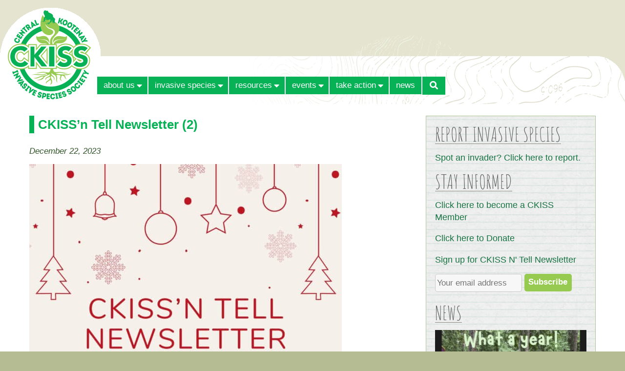

--- FILE ---
content_type: text/html; charset=utf-8
request_url: https://ckiss.ca/2023/12/unwrap-the-joy-ckissn-tells-holiday-2023-edition-is-available-online/ckissn-tell-newsletter-2-2/
body_size: 14686
content:
<!DOCTYPE html><html lang="en-US"><head prefix="og: //ogp.me/ns# article: //ogp.me/ns/article# fb: //ogp.me/ns/fb#"><meta charset="UTF-8" /><meta name="viewport" content="width=device-width, initial-scale=1.0, maximum-scale=1.0, user-scalable=no" /><meta http-equiv="X-UA-Compatible" content="IE=edge" /> <!--noptimize-->
<style id="nb-above-the-fold-css" type="text/css">
﻿/*! normalize.css v3.0.2 | MIT License | git.io/normalize */html{font-family:sans-serif;-ms-text-size-adjust:100%;-webkit-text-size-adjust:100%}body{margin:0}article,aside,details,figcaption,figure,footer,header,hgroup,main,menu,nav,section,summary{display:block}audio,canvas,progress,video{display:inline-block;vertical-align:baseline}audio:not([controls]){display:none;height:0}[hidden],template{display:none}a{background-color:transparent}a:active,a:hover{outline:0}abbr[title]{border-bottom:1px dotted}b,strong{font-weight:bold}dfn{font-style:italic}h1{font-size:2em;margin:0.67em 0}mark{background:#ff0;color:#000}small{font-size:80%}sub,sup{font-size:75%;line-height:0;position:relative;vertical-align:baseline}sup{top:-0.5em}sub{bottom:-0.25em}img{border:0}svg:not(:root){overflow:hidden}figure{margin:1em 40px}hr{-moz-box-sizing:content-box;box-sizing:content-box;height:0}pre{overflow:auto}code,kbd,pre,samp{font-family:monospace, monospace;font-size:1em}button,input,optgroup,select,textarea{color:inherit;font:inherit;margin:0}button{overflow:visible}button,select{text-transform:none}button,html input[type="button"],input[type="reset"],input[type="submit"]{-webkit-appearance:button;cursor:pointer}button[disabled],html input[disabled]{cursor:default}button::-moz-focus-inner,input::-moz-focus-inner{border:0;padding:0}input{line-height:normal}input[type="checkbox"],input[type="radio"]{box-sizing:border-box;padding:0}input[type="number"]::-webkit-inner-spin-button,input[type="number"]::-webkit-outer-spin-button{height:auto}input[type="search"]{-webkit-appearance:textfield;-moz-box-sizing:content-box;-webkit-box-sizing:content-box;box-sizing:content-box}input[type="search"]::-webkit-search-cancel-button,input[type="search"]::-webkit-search-decoration{-webkit-appearance:none}fieldset{border:1px solid #c0c0c0;margin:0 2px;padding:0.35em 0.625em 0.75em}legend{border:0;padding:0}textarea{overflow:auto}optgroup{font-weight:bold}table{border-collapse:collapse;border-spacing:0}td,th{padding:0}a:not(.nb-map-link),a:not(.nb-map-link):hover,a:not(.nb-map-link):active,a:not(.nb-map-link):visited{text-decoration:none;color:#303030;border-bottom:1px dotted #303030}h1:not(.pre-footer-menu-heading):not(.footer-menu-heading){font-size:1.3em;line-height:1.4em;font-weight:bold;margin:0 0 0.8em 0;color:#000000;overflow:hidden;text-overflow:ellipsis}h1 a,h1 a:hover,h1 a:active{text-decoration:none;color:#000000}h1.entry-title{color:#000000;margin:0.5em 0 0.8em 0}h2.entry-title{margin:0 0 0.5em 0}h2{color:#000000;font-size:1.1em;font-weight:bold;margin:0 0 0.6em 0;overflow:hidden;text-overflow:ellipsis}h2 a,h2 a:hover,h2 a:active,h2.entry-title a{text-decoration:none;border-width:0;color:#000000}h3{color:#000000;font-size:1.0em;font-weight:bold;margin:0 0 1.0em 0;overflow:hidden;text-overflow:ellipsis}p{margin:0 0 1.0em 0}ol{list-style-type:decimal;padding:0 0 0 2.2em;margin:0 0 1.0em 0}ul{list-style-type:square;padding:0 0 0 1.2em;margin:0 0 1.0em 0}ul>ul,ul>ol,ol>ol,ol>ul{margin-bottom:0}address{font-style:normal;margin:0 0 1.0em 0}table,dl{margin:0 0 1.0em 0}dt{font-weight:bold;margin:0 0 0 1.25em}dd{margin:0 0 1.0em 1.25em}td,th{font-size:0.9em;vertical-align:top;text-align:left;padding:0.2em 5px 0.2em 5px}tr:first-child th{vertical-align:bottom}var{font-style:italic !important;font-family:monospace, monospace;font-size:1em}img{display:block;height:auto}fieldset{border:0;padding:0;border-width:0}i{font-style:italic}em{font-weight:normal;font-style:normal}pre{overflow:auto}b{font-weight:bold}strong{font-weight:normal}blockquote{margin:0 2em 0 2em}abbr{border-width:0 !important;text-decoration:none}acronym{border-width:0 !important;text-decoration:none}big{font-size:1.0em !important;font-weight:normal !important;text-decoration:none}ins{text-decoration:none !important;background:#fff9c0}::-moz-selection{text-shadow:1px 1px #808080;background-color:#808080;color:#ffffff}::-webkit-selection{text-shadow:1px 1px #808080;background-color:#808080;color:#ffffff}::selection{text-shadow:1px 1px #808080;background-color:#808080;color:#ffffff}@media all and (max-width: 480px){blockquote{margin-right:0}}@-webkit-viewport{width:device-width;zoom:1.0}@-moz-viewport{width:device-width;zoom:1.0}@-ms-viewport{width:device-width;zoom:1.0}@-o-viewport{width:device-width;zoom:1.0}@viewport{width:device-width;zoom:1.0}html,body{background-repeat:repeat-x;background-image:url("[data-uri]");font:83.33%/1.43 "Helvetica Neue", Helvetica, Tahoma, "DejaVu Sans", "微軟正黑體", "Microsoft JhengHei", "华文细黑", STXihei, "宋体", SimSun, "新宋体", NSimSun, PMingLiU, "Arial Unicode MS", sans-serif;text-rendering:optimizeLegibility;font-feature-settings:"liga", "kern";margin:0;padding:0}#wpadminbar *{font-family:"Helvetica Neue", Helvetica, Tahoma, "DejaVu Sans", "微軟正黑體", "Microsoft JhengHei", "宋体", SimSun, "华文细黑", STXihei, "新宋体", NSimSun, "中易黑体", SimHei, "Arial Unicode MS", Dashicons, sans-serif !important}#viewport-wrapper{padding:0;text-align:center}#page{z-index:2;margin:0 auto;overflow:hidden;box-shadow:0 0 50px 10px #d5d1d4;padding-bottom:0;border-width:0;border-bottom:10px solid #31353d}#head-wrapper{width:100%;background-color:#ffffff;background-size:100% 100%;background-position:top center;background-repeat:no-repeat;box-sizing:border-box;font-smoothing:antialiased;text-rendering:optimizeLegibility}#head{position:relative;max-width:2048px;box-sizing:border-box;margin:0 auto 0 auto;text-align:left;padding:0;border-width:0}#head-overlay{position:absolute;left:0;top:0;display:table;table-layout:fixed;border-collapse:collapse;width:100%}#head-overlay-content{display:table-cell;vertical-align:middle;text-align:center;padding:12px}.head-overlay-small{display:inline-block;font-family:Palatino, Baskerville, Georgia, "Times New Roman", serif;font-size:0.6em;font-style:italic;text-transform:none;line-height:1.2em;font-weight:normal;padding-top:0.5em}#top{text-align:left;margin:0;padding:0}#menu-below-slideshow{margin:5px 12px 0 12px;padding:0}#slideshow-wrapper{overflow:hidden;height:auto;background-color:#ffffff}#main-wrapper{position:relative;width:100%;max-width:2048px;box-sizing:border-box;overflow:hidden;margin:0 auto 0 auto;padding:0;background-color:#ffffff;border-width:0}#featured-blocks-wrapper{width:auto}#content-wrapper{text-align:left;width:auto;max-width:2048px;overflow:hidden;background-color:transparent;color:#303030;padding:12px}#content-table{display:table;table-layout:fixed;width:100%;border-collapse:collapse}#main-content-wrapper{display:table-cell;vertical-align:top;width:100%;overflow:hidden}#main-column-1{float:left;width:47.5%;margin:0;padding:0}body.view-no-sidebar #main-column-1{width:47.5%}#main-column-2{float:right;width:47.5%;margin:0}body.view-no-sidebar #main-column-2{padding-right:0;width:47.5%}#sidebar-wrapper{display:table-cell;box-sizing:border-box;vertical-align:top;overflow:hidden}#bottom-wrapper{max-width:2048px;box-sizing:border-box;overflow:hidden;margin:0 auto;padding:0;min-height:30px;background-color:#31353d;color:#e0e0e0;border-width:0}#bottom-wrapper a,#bottom-wrapper a:hover,#bottom-wrapper a:active,#bottom-wrapper a:visited{color:#e0e0e0}#below-main-wrapper{position:relative;box-sizing:border-box;overflow:hidden;margin:0 auto;font-size:0.75em;color:#666666}.clear-floats{clear:both}@media all and (max-width: 99999px){body.content-width-1024 #featured-blocks-wrapper{padding-top:0;padding-left:24px;padding-right:24px}body.content-width-1024 #sidebar-wrapper{width:344px;max-width:344px;padding-top:12px;padding-bottom:12px;padding-right:18px}body.content-width-1024 #below-main-wrapper{padding:12px 36px 24px 36px}body.content-width-1152 #featured-blocks-wrapper{padding-top:24px;padding-left:36px;padding-right:36px}body.content-width-1152 #sidebar-wrapper{width:344px;max-width:344px;padding-top:24px;padding-bottom:24px;padding-right:24px}body.content-width-1152 #below-main-wrapper{padding:12px 48px 30px 48px}body.content-width-1280 #featured-blocks-wrapper{padding-top:36px;padding-left:48px;padding-right:48px}body.content-width-1280 #sidebar-wrapper{width:396px;max-width:396px;padding-top:24px;padding-bottom:24px;padding-right:36px}body.content-width-1280 #below-main-wrapper{padding:12px 60px 36px 60px}body.content-width-1408 #featured-blocks-wrapper{padding-top:36px;padding-left:48px;padding-right:48px}body.content-width-1408 #sidebar-wrapper{width:436px;max-width:436px;padding-top:24px;padding-bottom:24px;padding-right:36px}body.content-width-1408 #below-main-wrapper{padding:12px 60px 36px 60px}body.content-width-1536 #featured-blocks-wrapper{padding-top:48px;padding-left:60px;padding-right:60px}body.content-width-1536 #sidebar-wrapper{width:488px;max-width:488px;padding-top:24px;padding-bottom:24px;padding-right:48px}body.content-width-1536 #below-main-wrapper{padding:12px 72px 36px 72px}body.content-width-1664 #featured-blocks-wrapper{padding-top:48px;padding-left:60px;padding-right:60px}body.content-width-1664 #sidebar-wrapper{width:528px;max-width:528px;padding-top:36px;padding-bottom:36px;padding-right:48px}body.content-width-1664 #below-main-wrapper{padding:12px 72px 36px 72px}body.content-width-1792 #featured-blocks-wrapper{padding-top:60px;padding-left:72px;padding-right:72px}body.content-width-1792 #sidebar-wrapper{width:580px;max-width:580px;padding-top:36px;padding-bottom:36px;padding-right:60px}body.content-width-1792 #below-main-wrapper{padding:12px 84px 36px 84px}body.content-width-1920 #featured-blocks-wrapper{padding-top:60px;padding-left:72px;padding-right:72px}body.content-width-1920 #sidebar-wrapper{width:620px;max-width:620px;padding-top:36px;padding-bottom:36px;padding-right:60px}body.content-width-1920 #below-main-wrapper{padding:12px 84px 36px 84px}body.content-width-2048 #featured-blocks-wrapper{padding-top:60px;padding-left:72px;padding-right:72px}body.content-width-2048 #sidebar-wrapper{width:700px;max-width:700px;padding:36px 60px 36px 0}body.content-width-2048 #below-main-wrapper{padding:12px 84px 36px 84px}}@media all and (max-width: 2048px){#head-wrapper,#head,#main-wrapper{margin:0 auto}body.content-width-2048 #featured-blocks-wrapper{padding-top:60px;padding-left:72px;padding-right:72px}#featured-block-1,#featured-block-2,#featured-block-3,#feastured-block-4{width:49%}body.content-width-2048 #sidebar-wrapper{width:700px;max-width:700px;padding-top:36px;padding-bottom:36px;padding-right:60px}body.content-width-2048 #below-main-wrapper{padding:12px 84px 36px 84px}}@media all and (max-width: 1920px){body.content-width-1920 #featured-blocks-wrapper{padding-top:60px;padding-left:72px;padding-right:72px}body.content-width-1920 #sidebar-wrapper{width:620px;max-width:620px;padding-top:36px;padding-bottom:36px;padding-right:60px}body.content-width-1920 #below-main-wrapper{padding:12px 84px 36px 84px}}@media all and (max-width: 1792px){body.content-width-1792 #featured-blocks-wrapper{padding-top:60px;padding-left:72px;padding-right:72px}body.content-width-1792 #sidebar-wrapper{width:580px;max-width:580px;padding-top:36px;padding-bottom:36px;padding-right:60px}body.content-width-1792 #below-main-wrapper{padding:12px 84px 36px 84px}}@media all and (max-width: 1664px){body.content-width-1664 #featured-blocks-wrapper{padding-top:48px;padding-left:60px;padding-right:60px}#featured-block-1,#featured-block-2,#featured-block-3,#feastured-block-4{width:49.5%}body.content-width-1664 #sidebar-wrapper{width:528px;max-width:528px;padding-top:36px;padding-bottom:36px;padding-right:48px}body.content-width-1664 #below-main-wrapper{padding:12px 72px 36px 72px}}@media all and (max-width: 1536px){#head-wrapper{background-position:center center}body.content-width-1536 #featured-blocks-wrapper{padding-top:48px;padding-left:60px;padding-right:60px}body.content-width-1536 #sidebar-wrapper{width:488px;max-width:488px;padding-top:24px;padding-bottom:24px;padding-right:48px}body.content-width-1536 #below-main-wrapper{padding:12px 72px 36px 72px}}@media all and (max-width: 1408px){body.content-width-1408 #featured-blocks-wrapper{padding-top:36px;padding-left:48px;padding-right:48px}body.content-width-1408 #sidebar-wrapper{width:436px;max-width:436px;padding-top:24px;padding-bottom:24px;padding-right:36px}body.content-width-1408 #below-main-wrapper{padding:12px 60px 36px 60px}}@media all and (max-width: 1280px){body.content-width-1280 #featured-blocks-wrapper{padding-top:36px;padding-left:48px;padding-right:48px}body.content-width-1280 #sidebar-wrapper{width:396px;max-width:396px;padding-top:24px;padding-bottom:24px;padding-right:36px}body.content-width-1280 #below-main-wrapper{padding:12px 60px 36px 60px}}@media all and (max-width: 1152px){body.content-width-1152 #featured-blocks-wrapper{padding-top:24px;padding-left:36px;padding-right:36px}#featured-block-1,#featured-block-2,#featured-block-3,#feastured-block-4{width:49%}body.content-width-1152 #sidebar-wrapper{width:344px;max-width:344px;padding-top:24px;padding-bottom:24px;padding-right:24px}body.content-width-1152 #below-main-wrapper{padding:12px 48px 30px 48px}}@media all and (max-width: 1024px){body.content-width-1024 #featured-blocks-wrapper{padding-top:0;padding-left:12px;padding-right:12px}#featured-block-1,#featured-block-2,#featured-block-3,#feastured-block-4{width:50%}#content-wrapper,#content-table,#main-content-wrapper{display:block}#main-column-1,body.view-no-sidebar #main-column-1,#main-column-2,body.view-no-sidebar #main-column-2{width:48.2%}body.view-right-sidebar.page-template-template-3-columns.page-template-v3-compat #main-column-2{padding-top:24px !important}body.content-width-1024 #sidebar-wrapper{padding-bottom:24px !important}body:not(.page-template-v3-compat).content-width-1024 #sidebar-wrapper{display:block;width:100%;max-width:100%;padding:0 24px 24px 24px}body.page-template-v3-compat.content-width-1024 #sidebar-wrapper{padding:0 18px 0 0}body.content-width-1024 #below-main-wrapper{padding:12px 24px 24px 24px}}@media all and (max-width: 767px){#menu-below-slideshow{margin:0}#content-table{margin:0}#main-content-wrapper{overflow:hidden}body.view-right-sidebar #main-column-1,body.view-right-sidebar #main-column-2{float:none;width:100%;padding:0}#main-column-2{padding-top:24px !important}body.content-width-1024 #sidebar-wrapper{display:block;width:100%;max-width:100%;padding:0 24px}body.page-template-v3-compat.content-width-1024 #sidebar-wrapper{padding:0 24px 24px 24px}}@media all and (max-width: 480px){body.content-width-1024 #featured-blocks-wrapper{padding-top:0;padding-left:12px;padding-right:12px}#content-wrapper{margin:0 auto;padding:0 6px}#main-column-2{padding-top:12px !important}body.content-width-1024 #sidebar-wrapper{display:block;width:100%;max-width:100%;padding:0 12px 12px 12px !important}body.content-width-1024 #below-main-wrapper{padding:12px}}#masthead{position:relative;background-color:#31353d;font-size:0.9em;margin:0 auto;box-sizing:border-box;overflow:hidden}.header-inline{display:inline}#masthead-logo{box-sizing:border-box;float:left;overflow:hidden;vertical-align:top;width:100%;padding:12px 0}#masthead-logo a{display:inline-block;border:0;text-decoration:none}h1.branding{max-width:80%;min-width:250px;display:block;font-size:1.5em;line-height:1.2em;color:#404040;margin:5px 0 10px 0}#masthead-top a.special{text-decoration:none;border-width:0}img.logo{max-width:100%;max-height:240px;width:auto;height:auto;display:inline-block;margin-right:12px}#masthead-menu-icon{display:none}#masthead-text{display:none}#masthead-banner{height:auto;padding:0}#masthead-banner img{display:block;max-width:100%;margin:0 auto 0 auto}@media all and (max-width: 99999px){body.content-width-1024 #masthead{padding:0 36px}body.content-width-1024 #masthead-banner{padding:0 36px 0 36px}body.content-width-1152 #masthead{padding:0 48px}body.content-width-1152 #masthead-banner{padding:0 48px 0 48px}body.content-width-1280 #masthead{padding:0 60px}body.content-width-1280 #masthead-banner{padding:0 60px 0 60px}body.content-width-1408 #masthead{padding:0 60px}body.content-width-1408 #masthead-banner{padding:0 60px 0 60px}body.content-width-1536 #masthead{padding:0 72px}body.content-width-1536 #masthead-banner{padding:0 72px 24px 72px}body.content-width-1664 #masthead{padding:0 72px}body.content-width-1664 #masthead-banner{padding:0 72px 24px 72px}body.content-width-1792 #masthead{padding:0 84px}body.content-width-1792 #masthead-banner{padding:0 84px 36px 84px}body.content-width-1920 #masthead{padding:0 84px}body.content-width-1920 #masthead-banner{padding:0 84px 36px 84px}body.content-width-2048 #masthead{padding:0 84px}body.content-width-2048 #masthead-banner{padding:0 84px 36px 84px}}@media all and (max-width: 2048px){body.content-width-2048 #masthead{padding:0 84px}body.content-width-2048 #masthead-banner{padding:0 84px 36px 84px}}@media all and (max-width: 1920px){body.content-width-1920 #masthead{padding:0 84px}body.content-width-1920 #masthead-banner{padding:0 84px 36px 84px}}@media all and (max-width: 1792px){body.content-width-1792 #masthead{padding:0 84px}body.content-width-1792 #masthead-banner{padding:0 84px 36px 84px}}@media all and (max-width: 1664px){body.content-width-1664 #masthead{padding:0 72px}body.content-width-1664 #masthead-banner{padding:0 72px 24px 72px}}@media all and (max-width: 1536px){body.content-width-1536 #masthead{padding:0 72px}body.content-width-1536 #masthead-banner{padding:0 72px 24px 72px}}@media all and (max-width: 1408px){body.content-width-1408 #masthead{padding:0 60px}body.content-width-1408 #masthead-banner{padding:0 60px 0 60px}}@media all and (max-width: 1280px){body.content-width-1280 #masthead{padding:0 60px}body.content-width-1280 #masthead-banner{padding:0 60px 0 60px}}@media all and (max-width: 1152px){body.content-width-1152 #masthead{padding:0 48px}body.content-width-1152 #masthead-banner{padding:0 48px 0 48px}}@media all and (max-width: 1024px){#top{margin:0}body.content-width-1024 #masthead,body.content-width-1024 #masthead-banner{padding:0 24px}img.logo{max-width:480px}h1.branding{display:inline-block;font-size:1.2em;padding:0;margin:0 5px 0 0}#masthead-menu-icon{float:right;display:block;padding:12px 12px 0 0;width:28px;height:20px;cursor:pointer;margin:0 0 5px 0;color:#e0e0e0}}@media all and (max-width: 767px){body.content-width-1024 #masthead-banner{padding-bottom:0}}@media all and (max-width: 640px){img.logo{max-width:360px}}@media all and (max-width: 480px){body.content-width-1024 #masthead{padding:0 12px}body.content-width-1024 #masthead-banner{padding:0 12px;margin-bottom:0}img.logo{max-width:220px}}#main-content{font-size:120% !important;margin:0;word-wrap:break-word}#featured-blocks-left{float:left;width:50%}#featured-blocks-right{float:right;width:50%}.featured-block-widget-area{box-sizing:border-box;width:50%}.featured-block-widget-area img{margin:0 auto;max-width:100%}#featured-block-1{float:left}#featured-block-2{float:right}#featured-block-3{float:left}#featured-block-4{float:right}#page-bottom-widgets-area,#post-bottom-widgets-area{display:block;width:100%;font-size:0.9em;margin:0 0 1.0em 0}#page-bottom-widgets-left,#post-bottom-widgets-left{display:block;margin:0 4% 0 0;padding:0;float:left;width:48%;overflow:hidden}#page-bottom-widgets-right,#post-bottom-widgets-right{display:block;margin:0;padding:0;width:auto;overflow:hidden}#sidebar{box-sizing:border-box;width:100%;padding:10px;margin:0;word-wrap:break-word}#sidebar-inner{box-sizing:border-box;margin:0 auto}#pre-footer{margin:0;font-size:0.85em}#pre-footer-menu-widgets-left{float:left;width:32%;overflow:hidden;margin-right:2%;text-align:left}#pre-footer-menu-widgets-center{float:left;width:32%;overflow:hidden;margin-right:2%;text-align:left}#pre-footer-menu-widgets-right{width:auto;overflow:hidden}#footer{text-align:center;margin:0;font-size:0.85em}#footer-menu-widgets-area{margin:0;padding:0}#footer-menu-widgets-left{float:left;width:32%;overflow:hidden;margin-right:2%;text-align:left}#footer-menu-widgets-center{float:left;width:32%;overflow:hidden;margin-right:2%;text-align:left}#footer-menu-widgets-right{width:auto;overflow:hidden}#footer-text{margin-top:2.0em}#footer-text a{text-decoration:underline}@media all and (max-width: 99999px){body.content-width-1024 #main-content{padding:12px 24px 12px 24px}body.content-width-1024 #sidebar{padding:10px}body.content-width-1024 #bottom-wrapper{padding:24px 36px}body.content-width-1152 #main-content{padding:24px 36px 24px 36px}body.content-width-1152 #sidebar{padding:12px}body.content-width-1152 #bottom-wrapper{padding:24px 48px}body.content-width-1280 #main-content{padding:36px 48px 36px 48px}body.content-width-1280 #sidebar{padding:18px}body.content-width-1280 #bottom-wrapper{padding:24px 60px}body.content-width-1408 #main-content{padding:36px 48px 36px 48px}body.content-width-1408 #sidebar{padding:24px}body.content-width-1408 #bottom-wrapper{padding:24px 60px}body.content-width-1536 #main-content{padding:36px 60px 36px 60px}body.content-width-1536 #sidebar{padding:24px}body.content-width-1536 #bottom-wrapper{padding:24px 72px}body.content-width-1664 #main-content{padding:36px 60px 36px 60px}body.content-width-1664 #sidebar{padding:36px}body.content-width-1664 #bottom-wrapper{padding:24px 72px}body.content-width-1792 #main-content{padding:36px 72px 36px 72px}body.content-width-1792 #sidebar{padding:36px}body.content-width-1792 #bottom-wrapper{padding:24px 84px}body.content-width-1920 #main-content{padding:36px 72px 36px 72px}body.content-width-1920 #sidebar{padding:24px}body.content-width-1920 #bottom-wrapper{padding:24px 84px}body.content-width-2048 #main-content{padding:36px 72px 36px 72px}body.content-width-2048 #sidebar{padding:24px}body.content-width-2048 #bottom-wrapper{padding:24px 84px}}@media all and (max-width: 2048px){body.content-width-2048 #main-content{padding:36px 72px 36px 72px}body.content-width-2048 #sidebar{padding:24px}body.content-width-2048 #bottom-wrapper{padding:24px 84px}}@media all and (max-width: 1920px){body.content-width-1920 #main-content{padding:36px 72px 36px 72px}body.content-width-1920 #sidebar{padding:24px}body.content-width-1920 #bottom-wrapper{padding:24px 84px}}@media all and (max-width: 1792px){body.content-width-1792 #main-content{padding:36px 72px 36px 72px}body.content-width-1792 #sidebar{padding:36px}body.content-width-1792 #bottom-wrapper{padding:24px 84px}}@media all and (max-width: 1664px){body.content-width-1664 #main-content{padding:36px 60px 36px 60px}body.content-width-1664 #sidebar{padding:36px}body.content-width-1664 #bottom-wrapper{padding:24px 72px}}@media all and (max-width: 1536px){body.content-width-1536 #main-content{padding:36px 60px 36px 60px}body.content-width-1536 #sidebar{padding:24px}body.content-width-1536 #bottom-wrapper{padding:24px 72px}}@media all and (max-width: 1408px){body.content-width-1408 #main-content{padding:36px 48px 36px 48px}body.content-width-1408 #sidebar{padding:24px}body.content-width-1408 #bottom-wrapper{padding:24px 60px}}@media all and (max-width: 1280px){body.content-width-1280 #main-content{padding:36px 48px 36px 48px}body.content-width-1280 #sidebar{padding:18px}body.content-width-1280 #bottom-wrapper{padding:24px 60px}}@media all and (max-width: 1152px){#featured-blocks-left,#featured-blocks-right{clear:both;float:none;width:auto}body.content-width-1152 #main-content{padding:24px 36px 24px 36px}body.content-width-1152 #sidebar{padding:12px}body.content-width-1152 #bottom-wrapper{padding:24px 48px}}@media all and (max-width: 1024px){html,body{background:none}#main-wrapper{padding-top:0}#content-wrapper{padding:12px 0 0 0}body.content-width-1024 #main-content{padding:12px 24px 12px 24px}body.page-template-v3-compat.content-width-1024 #sidebar{padding:10px}body:not(.page-template-v3-compat).content-width-1024 #sidebar{padding:0}#sidebar{width:auto;max-width:100%;border-width:0}body.content-width-1024 #bottom-wrapper{padding:24px}}@media all and (max-width: 767px){body.content-width-1024 #main-content{padding:12px 24px}body.view-no-sidebar #main-column-1,body.view-no-sidebar #main-column-2{float:none;width:100%;padding:0}#page-bottom-widgets-left,#page-bottom-widgets-right,#post-bottom-widgets-left,#post-bottom-widgets-right{float:none;width:100%}body.content-width-1024 #sidebar{padding:0 !important}#pre-footer-menu-widgets-left,#pre-footer-menu-widgets-center,#pre-footer-menu-widgets-right{float:none;width:auto;overflow:hidden;text-overflow:ellipsis;margin:0 auto;text-align:center}#pre-footer-widgets-left,#pre-footer-widgets-center,#pre-footer-widgets-right{float:none;width:auto;overflow:hidden;text-overflow:ellipsis;margin:0 auto;padding-bottom:12px}#footer-menu-widgets-left,#footer-menu-widgets-center,#footer-menu-widgets-right{float:none;width:100%;overflow:hidden;margin:0 auto}#footer-widgets-left,#footer-widgets-center,#footer-widgets-right{float:none;width:100%;overflow:hidden;margin:0 auto;padding-bottom:12px}body.content-width-1024 #bottom-wrapper{padding:24px}}@media all and (max-width: 640px){#featured-block-1,#featured-block-2,#featured-block-3,#featured-block-4{float:none;width:auto}body.content-width-1024 #bottom-wrapper{padding:24px}}@media all and (max-width: 480px){.featured-block-widget-area{padding-left:0;padding-right:0}#featured-block-1{float:none;width:auto}#featured-block-2{float:none;width:auto}#featured-block-3{float:none;width:auto}#featured-block-4{float:none;width:auto}body.content-width-1024 #main-content{padding:0 12px}body.content-width-1024 #sidebar{padding:0 !important}body.content-width-1024 #bottom-wrapper{padding:12px}}.customizer-menu-hover-background-color{background-color:#b4b4b4;display:none}.customizer-menu-tab-background-color{background-color:#606060;display:none}.customizer-menu-active-background-color{background-color:#606060;display:none}.customizer-menu-tab-text-color{color:#e0e0e0;display:none}.customizer-menu-active-text-color{color:#e0e0e0;display:none}.customizer-menu-hover-text-color{color:#424242;display:none}#top-bar-wrapper{text-align:center}#top-bar{position:relative;box-sizing:border-box;z-index:1;background-color:#31353d;text-align:right;color:#e0e0e0;font-size:0.95em;line-height:1.3em;margin:0 auto}body.content-width-1024 #top-bar,body.content-width-1152 #top-bar,body.content-width-1280 #top-bar,body.content-width-1408 #top-bar,body.content-width-1536 #top-bar,body.content-width-1664 #top-bar,body.content-width-1792 #top-bar,body.content-width-1920 #top-bar,body.content-width-2048 #top-bar{padding-top:5px !important;padding-bottom:5px !important}body.content-width-1024 #top-bar{max-width:1024px}body.content-width-1152 #top-bar{max-width:1152px}body.content-width-1280 #top-bar{max-width:1280px}body.content-width-1408 #top-bar{max-width:1408px}body.content-width-1536 #top-bar{max-width:1536px}body.content-width-1664 #top-bar{max-width:1664px}body.content-width-1792 #top-bar{max-width:1920px}body.content-width-1920 #top-bar{max-width:1920px}body.content-width-2048 #top-bar{max-width:2048px}#top-bar-text{display:inline-block}#top-bar-text a{color:#e0e0e0}#top-bar-nav{display:inline-block}#top-menu-ul{display:inline-block;list-style-type:none;padding:0;margin:0 0 0 -5px !important}#top-menu-ul>li{display:inline;padding-left:6px}#top-menu-ul>li>a{color:#e0e0e0;border-bottom:0}.masthead-menu-bar-wrapper{margin:0;padding:0;background-color:#31353d;z-index:1;opacity:1.0;text-align:center;font-size:0.97em}.masthead-menu-bar{display:inline-block;padding:0;margin:0;text-align:left}.masthead-menu-ul .menu-item-has-children{position:relative}#content-wrapper{clear:both}.masthead-menu-ul{display:inline-block !important;margin:0 -8px;padding:0;border-bottom:0}.masthead-menu-ul>li{position:relative;list-style:none;background-color:#31353d;color:#e0e0e0;font-size:1.0em;line-height:1.45em;border-width:1px;border-style:solid;border-color:transparent;float:left;white-space:nowrap;margin:0 1px 0 1px !important;border-bottom-width:0;border-radius:0}.masthead-menu-ul>li:hover{color:#e0e0e0;background-color:#31353d}.masthead-menu-ul>li a{display:inline-block;padding:5px 10px 5px 10px;color:#e0e0e0 !important;text-decoration:none;border-width:0;width:95%}.masthead-menu-ul>li:hover a{color:#e0e0e0;border-bottom:0}.masthead-menu-ul>li.current-menu-item>a{color:#e0e0e0;background:#31353d}.masthead-menu-ul>li.current-menu-item a,.masthead-menu-ul>li.current-menu-parent a{text-decoration:none;border-width:0}.masthead-menu-ul>li>ul{padding:0 0 0 2px !important;margin:-2px 0 0 0}.masthead-menu-ul>li>ul>li{display:none;list-style:none;font-size:1.0em;font-weight:normal;line-height:1.0em;margin:2px 0 1px 0;padding:0 5px 0 5px}.masthead-menu-ul>li>ul>li.menu-item a{display:inline-block;padding:3px 5px 3px 5px !important;text-decoration:none;border-width:0;width:100%}.masthead-menu-ul>li:hover>ul>li.menu-item a,.masthead-menu-ul>li>ul>li.menu-item a:hover{color:#e0e0e0}.masthead-menu-ul>li.current-menu-item>ul>li.menu-item,.masthead-menu-ul>li.current-menu-parent>ul>li.menu-item{display:block}.masthead-menu-ul>li>ul>li.current-menu-item{display:block;background:#31353d;color:#e0e0e0}.masthead-menu-ul>li>ul>li.current-menu-item a{color:#e0e0e0}.masthead-menu-ul>li,.masthead-menu-ul>li.current-menu-item,.masthead-menu-ul>li.current-menu-parent{display:inline;padding:0;border-width:1px;border-bottom-width:1px !important}.masthead-menu-ul>li.menu-item:hover,.masthead-menu-ul>li.current-menu-item,.masthead-menu-ul>li.current-menu-parent{background-color:#31353d;border-color:transparent;border-bottom-color:transparent;border-width:1px}.masthead-menu-ul>li>a:not(.menu-search-btn){display:inline;padding:0}.masthead-menu-ul>li.current-menu-item a,.masthead-menu-ul>li.current-menu-parent a{color:#e0e0e0}.masthead-menu-ul>li>ul{display:none;position:absolute;top:100%;left:-1px;margin-top:1px;border:1px solid transparent;border-top-width:0;border-radius:0;background-color:#31353d}.masthead-menu-ul:not(.is-mobile-menu-ul)>li:hover>ul{z-index:9900 !important;padding:0.3em 3px 0.3em 3px;display:block !important}.masthead-menu-ul>li>ul>li{display:block;margin:0;padding:0 10px 0 0;color:#e0e0e0;border-bottom:1px transparent dotted}.masthead-menu-ul>li>ul>li.current-menu-item{border-radius:0}.masthead-menu-ul>li .masthead-menu-linked-div{padding:8px}.masthead-menu-ul>li>ul .masthead-menu-linked-div{line-height:2.0em;display:block;padding:0}.masthead-menu-ul>li>ul>li.menu-item a{color:#e0e0e0}.masthead-menu-ul>li.menu-item-has-children .masthead-menu-linked-div{display:inline-block;padding-right:0;margin-right:0;cursor:pointer}.masthead-menu-child-opener{display:none;float:right;width:30px;text-align:left;cursor:pointer;-webkit-font-smoothing:antialiased}.masthead-menu-child-opener>.fa-caret-down{padding-left:4px}.masthead-menu-ul>li.menu-item-has-children .masthead-menu-child-opener{width:0.8em;display:inline-block;color:#e0e0e0;font-size:0.7em}.masthead-menu-ul>li.current-menu-item .masthead-menu-child-opener,.masthead-menu-ul>li.current-menu-parent .masthead-menu-child-opener,.masthead-menu-ul>li.menu-item-has-children:hover .masthead-menu-child-opener{color:#e0e0e0}.masthead-menu-ul>li>ul>li .masthead-menu-child-opener{display:none !important}@media all and (min-width: 1025px){.masthead-menu-child-opener{padding-top:9px;padding-left:0 !important;padding-right:11px !important}.masthead-menu-child-opener .fa{font-size:1.5em}}.menu-item-search-mobile,#masthead-top-menu-search-form-mobile,#masthead-middle-menu-search-form-mobile,#masthead-bottom-menu-search-form-mobile{display:none !important}.menu-item-search:not(.menu-item-search-mobile),.menu-item-search{display:inline-block}#masthead-top-menu-search-form-mobile input,#masthead-middle-menu-search-form-mobile input,#masthead-bottom-menu-search-form-mobile input{background:#31353d;border-color:transparent;color:#e0e0e0;font-size:1.0em;line-height:1.0em;width:120px;padding:3px 4px 3px 4px;margin:0;box-shadow:none}#masthead-top-menu-search-form-mobile input:hover,#masthead-middle-menu-search-form-mobile input:hover,#masthead-bottom-menu-search-form-mobile input:hover{background-color:#31353d;border-color:#808080;color:#e0e0e0;box-shadow:none}.menu-item-search input [type="search"]:-webkit-input-placeholder,.menu-item-search input [type="search"]:-webkit-input-placeholder{color:#e0e0e0;opacity:1}.menu-item-search input [type="search"]::-webkit-input-placeholder,.menu-item-search input [type="search"]::-webkit-input-placeholder{color:#e0e0e0;opacity:1}.menu-item-search input [type="search"]:-moz-placeholder,.menu-item-search input [type="search"]:-moz-placeholder{color:#e0e0e0;opacity:1}.menu-item-search input [type="search"]::-moz-placeholder,.menu-item-search input [type="search"]::-moz-placeholder{color:#e0e0e0;opacity:1}.menu-item-search input [type="search"]:-ms-input-placeholder,.menu-item-search input [type="search"]:-ms-input-placeholder{color:#e0e0e0;opacity:1}.menu-search-wrapper{position:absolute;top:0;right:0;margin:0;padding:0 6px 0 0;z-index:10;display:none;width:240px;-moz-opacity:0;-khtml-opacity:0;-webkit-opacity:0;opacity:0;-ms-filter:"progid:DXImageTransform.Microsoft.Alpha(Opacity=0)";filter:alpha(opacity=0)}.menu-search-wrapper form{padding:0 45px 0 0;margin:0 2px 0 0}.menu-search-btn{display:inline-block;border:0 !important;padding:8px 10px !important;position:relative;z-index:10}.menu-search-btn .fa-times{font-size:1.17em;color:#31353d}.menu-search-input{box-sizing:border-box;display:inline-block;font-size:1.1em;font-weight:normal;width:100%;max-width:300px;height:1.15em;line-height:1.0em;padding:0.5em 40px 0.4em 10px;margin-top:-1px !important;margin-bottom:0 !important;vertical-align:middle;color:#31353d;background-color:#f7f7f7;border-width:1px;border-style:solid;border-color:#c8c8c8;border-radius:5px}@media all and (max-width: 99999px){body.content-width-1024 #top-bar,body.content-width-1024 .masthead-menu-bar-wrapper{padding:0 36px}body.content-width-1152 #top-bar,body.content-width-1152 .masthead-menu-bar-wrapper{padding:0 48px}body.content-width-1280 #top-bar,body.content-width-1280 .masthead-menu-bar-wrapper{padding:0 60px}body.content-width-1408 #top-bar,body.content-width-1408 .masthead-menu-bar-wrapper{padding:0 60px}body.content-width-1536 #top-bar,body.content-width-1536 .masthead-menu-bar-wrapper{padding:0 72px}body.content-width-1664 #top-bar,body.content-width-1664 .masthead-menu-bar-wrapper{padding:0 72px}body.content-width-1792 #top-bar,body.content-width-1792 .masthead-menu-bar-wrapper{padding:0 84px}body.content-width-1920 #top-bar,body.content-width-1920 .masthead-menu-bar-wrapper{padding:0 84px}body.content-width-2048 #top-bar,body.content-width-2048 .masthead-menu-bar-wrapper{padding:0 84px}}@media all and (max-width: 2048px){body.content-width-2048 #top-bar,body.content-width-2048 .masthead-menu-bar-wrapper{padding:0 84px}}@media all and (max-width: 1920px){body.content-width-1920 #top-bar,body.content-width-1920 .masthead-menu-bar-wrapper{padding:0 84px}}@media all and (max-width: 1792px){body.content-width-1792 #top-bar,body.content-width-1792 .masthead-menu-bar-wrapper{padding:0 84px}}@media all and (max-width: 1664px){body.content-width-1664 #top-bar,body.content-width-1664 .masthead-menu-bar-wrapper{padding:0 72px}}@media all and (max-width: 1536px){body.content-width-1536 #top-bar,body.content-width-1536 .masthead-menu-bar-wrapper{padding:0 72px}}@media all and (max-width: 1408px){body.content-width-1408 #top-bar,body.content-width-1408 .masthead-menu-bar-wrapper{padding:0 60px}}@media all and (max-width: 1280px){body.content-width-1280 #top-bar,body.content-width-1280 .masthead-menu-bar-wrapper{padding:0 60px}}@media all and (max-width: 1152px){body.content-width-1152 #top-bar,body.content-width-1152 .masthead-menu-bar-wrapper{padding:0 48px}}@media all and (max-width: 1024px){body.content-width-1024 #top-bar,body.content-width-1024 .masthead-menu-bar-wrapper{padding:0 24px}.masthead-menu-bar-wrapper{background-color:#31353d;box-sizing:border-box;border-top:2px solid #31353d}.masthead-menu-bar:not(.alt-menu-bar){width:100%;display:none;padding:0}.menu-item-search:not(.menu-item-search-mobile),.menu-item-search{display:none !important}.menu-item-search-mobile,#masthead-top-menu-search-form-mobile,#masthead-middle-menu-search-form-mobile,#masthead-bottom-menu-search-form-mobile{display:block !important}.menu-item-search-mobile form{margin:0}li.menu-item-search fieldset{margin:0 5px 0 -5px !important;padding:0 !important;overflow:hidden}li.menu-item-search input{max-width:99.5% !important;width:99.5% !important;height:2.0em !important;padding:8px 0 8px 3px !important}.masthead-menu-ul{display:inline !important;margin:0}.masthead-menu-ul>li{font-size:1.0em;line-height:1.5em;margin:0 !important}.masthead-menu-ul>li,.masthead-menu-ul>li.menu-item-has-children,.masthead-menu-ul>li.current-menu-item,.masthead-menu-ul>li.current-menu-parent,.masthead-menu-ul>li.menu-item-search{width:auto;border-width:0;border-bottom-width:1px;display:block;padding:0 !important;margin:0}.masthead-menu-ul>li.menu-item a,.masthead-menu-ul>li.current-menu-item a,.masthead-menu-ul>li.current-menu-parent a{background-color:#31353d;color:#e0e0e0}.masthead-menu-ul>li.menu-item a:hover,.masthead-menu-ul>li.current-menu-item a:hover,.masthead-menu-ul>li.current-menu-parent a:hover{background-color:#31353d;color:#e0e0e0}.masthead-menu-ul>li>a,.masthead-menu-ul>li.current-menu-item a,.masthead-menu-ul>li.current-menu-parent a{border-width:0;border-top-left-radius:0;border-bottom-left-radius:0;border-bottom-width:1px;display:block;width:100%;border-radius:0}.masthead-menu-ul>li>a:hover,.masthead-menu-ul>li.current-menu-item a:hover,.masthead-menu-ul>li.current-menu-parent a:hover{border-top-width:1px;border-bottom-width:1px}.masthead-menu-ul>li,.masthead-menu-ul>li.current-menu-parent,.masthead-menu-ul>li.current-menu-item{float:none;width:100%;border-color:transparent;margin:0 2px 0 0;border-radius:0}.masthead-menu-ul>li.menu-item:hover{padding:0;border-width:0;border-bottom:1px solid transparent}.masthead-menu-ul>li.menu-item>a{border:0}.masthead-menu-ul>li.menu-item-has-children>ul,.masthead-menu-ul>li.menu-item-has-children:hover>ul{position:static;z-index:auto !important;width:100% !important;padding:0 0 0.7em 0 !important;margin:0;background-color:#31353d;border:0}.masthead-menu-ul>li.menu-item-has-children:hover>ul{background-color:#31353d}.masthead-menu-ul>li.menu-item-has-children .masthead-menu-linked-div{display:block}.masthead-menu-ul>li.menu-item-has-children>ul>li,.masthead-menu-ul>li.menu-item-has-children:hover>ul>li{font-size:1.0em;border:0;border-color:transparent;padding-left:5px;background-color:#31353d}.masthead-menu-ul>li.menu-item-has-children>ul>li>a>div:before,.masthead-menu-ul>li.menu-item-has-children:hover>ul>li>a>div:before{font-family:'Font Awesome';-webkit-font-smoothing:antialiased;content:"\f111";display:inline-block;vertical-align:top;font-size:0.5em;padding:0 10px 0 0;margin-left:3px}.masthead-menu-ul>li.menu-item-has-children>ul>li a,.masthead-menu-ul>li.menu-item-has-children:hover>ul>li a{background-color:#31353d;color:#e0e0e0;display:inline-block}.masthead-menu-ul>li.menu-item-has-children>ul>li a:hover,.masthead-menu-ul>li.menu-item-has-children:hover>ul>li a:hover{background-color:#31353d;color:#e0e0e0;border:0}.masthead-menu-ul>li>ul .masthead-menu-linked-div{line-height:1.5em}li.menu-item-has-children .masthead-menu-child-opener:hover{color:#e0e0e0 !important}li.menu-item-has-children>.masthead-menu-child-opener,li.menu-item-has-children>.masthead-menu-child-opener:hover{color:#e0e0e0 !important;width:30px !important;padding:0 5px 0 0 !important;display:block;line-height:1.1em !important;font-size:1.5em !important}.masthead-menu-ul>li.menu-item-has-children>ul>li.menu-item-has-children>.masthead-menu-child-opener{display:none}.masthead-menu-linked-div{overflow:hidden;padding-left:0 !important}}@media all and (max-width: 767px){li.menu-item-has-children>.masthead-menu-child-opener,li.menu-item-has-children>.masthead-menu-child-opener:hover{padding:0 6px 0 0 !important}}@media all and (max-width: 480px){body.content-width-1024 #top-bar{padding:0 12px}body.content-width-1024 .masthead-menu-bar-wrapper{padding:0 12px}li.menu-item-has-children>.masthead-menu-child-opener,li.menu-item-has-children>.masthead-menu-child-opener:hover{padding:0 6px 0 0 !important}li.menu-item-search input{max-width:98% !important;width:98% !important}}#breadcrumbs{padding:5px 0;text-align:left;background-color:#e9e9e9}body.home #breadcrumbs{display:none}#breadcrumbs span,#breadcrumbs ul li span{font-size:0.8em;line-height:1.6em;color:#666666;padding:0 3px 0 3px}#breadcrumbs span a,#breadcrumbs span a:hover,#breadcrumbs span a:active,#breadcrumbs ul li span a,#breadcrumbs ul li span a:hover,#breadcrumbs ul li span a:active{border:0;color:#666666}#breadcrumbs ul li.item-home a:before{font-family:'Font Awesome';-webkit-font-smoothing:antialiased;content:"\f015";font-size:1.5em}#breadcrumbs ul li.item-home a{text-decoration:none}#breadcrumbs ul{display:inline;list-style:none;margin:0;padding:0}#breadcrumbs ul li{display:inline;margin:0;padding:0}.breadcrumbs{display:inline-block;margin:0 0 1.0em 0;padding:0;font-size:0.85em;font-style:italic}.breadcrumbs a,.breadcrumbs a:hover,.breadcrumbs a:active{text-decoration:none;border-bottom:1px #404040 dotted}.archive-breadcrumbs{margin:0.6em 0 0.8em 0;font-size:0.85em;font-style:italic}.archive-breadcrumbs a{text-decoration:none;border-bottom:1px #404040 dotted}.entry-date{display:inline;line-height:1.0em}@media all and (max-width: 9999px){body.page-template-v3-compat.content-width-1024 #breadcrumbs,body.content-width-1024 #breadcrumbs{padding-left:0 !important;padding-right:0 !important;margin-left:32px !important;margin-right:32px !important}body.page-template-v3-compat.content-width-1152 #breadcrumbs,body.content-width-1152 #breadcrumbs{padding-left:0 !important;padding-right:0 !important;margin-left:44px !important;margin-right:44px !important}body.page-template-v3-compat.content-width-1280 #breadcrumbs,body.content-width-1280 #breadcrumbs{padding-left:0 !important;padding-right:0 !important;margin-left:56px !important;margin-right:56px !important}body.page-template-v3-compat.content-width-1408 #breadcrumbs,body.content-width-1408 #breadcrumbs{padding-left:0 !important;padding-right:0 !important;margin-left:56px !important;margin-right:56px !important}body.page-template-v3-compat.content-width-1536 #breadcrumbs,body.content-width-1536 #breadcrumbs{padding-left:0 !important;padding-right:0 !important;margin-left:68px !important;margin-right:68px !important}body.page-template-v3-compat.content-width-1664 #breadcrumbs,body.content-width-1664 #breadcrumbs{padding-left:0 !important;padding-right:0 !important;margin-left:68px !important;margin-right:68px !important}body.page-template-v3-compat.content-width-1792 #breadcrumbs,body.content-width-1792 #breadcrumbs{padding-left:0 !important;padding-right:0 !important;margin-left:80px !important;margin-right:80px !important}body.page-template-v3-compat.content-width-1920 #breadcrumbs,body.content-width-1920 #breadcrumbs{padding-left:0 !important;padding-right:0 !important;margin-left:80px !important;margin-right:80px !important}body.page-template-v3-compat.content-width-2048 #breadcrumbs,body.content-width-2048 #breadcrumbs{padding-left:0 !important;padding-right:0 !important;margin-left:80px !important;margin-right:80px !important}}@media all and (max-width: 2048px){body.page-template-v3-compat.content-width-2048 #breadcrumbs,body.content-width-2048 #breadcrumbs{padding-left:0 !important;padding-right:0 !important;margin-left:80px !important;margin-right:80px !important}}@media all and (max-width: 1920px){body.page-template-v3-compat.content-width-1920 #breadcrumbs,body.content-width-1920 #breadcrumbs{padding-left:0 !important;padding-right:0 !important;margin-left:80px !important;margin-right:80px !important}}@media all and (max-width: 1792px){body.page-template-v3-compat.content-width-1792 #breadcrumbs,body.content-width-1792 #breadcrumbs{padding-left:0 !important;padding-right:0 !important;margin-left:80px !important;margin-right:80px !important}}@media all and (max-width: 1664px){body.page-template-v3-compat.content-width-1664 #breadcrumbs,body.content-width-1664 #breadcrumbs{padding-left:0 !important;padding-right:0 !important;margin-left:68px !important;margin-right:68px !important}}@media all and (max-width: 1536px){body.page-template-v3-compat.content-width-1536 #breadcrumbs,body.content-width-1536 #breadcrumbs{padding-left:0 !important;padding-right:0 !important;margin-left:68px !important;margin-right:68px !important}}@media all and (max-width: 1408px){body.page-template-v3-compat.content-width-1408 #breadcrumbs,body.content-width-1408 #breadcrumbs{padding-left:0 !important;padding-right:0 !important;margin-left:56px !important;margin-right:56px !important}}@media all and (max-width: 1280px){body.page-template-v3-compat.content-width-1280 #breadcrumbs,body.content-width-1280 #breadcrumbs{padding-left:0 !important;padding-right:0 !important;margin-left:56px !important;margin-right:56px !important}}@media all and (max-width: 1152px){body.page-template-v3-compat.content-width-1152 #breadcrumbs,body.content-width-1152 #breadcrumbs{padding-left:0 !important;padding-right:0 !important;margin-left:44px !important;margin-right:44px !important}}@media all and (max-width: 1024px){body.page-template-v3-compat.content-width-1024 #breadcrumbs,body.content-width-1024 #breadcrumbs{margin:0 !important;padding-left:20px !important;padding-right:20px !important}}@media all and (max-width: 480px){body.page-template-v3-compat.content-width-1024 #breadcrumbs,body.content-width-1024 #breadcrumbs{margin:0 !important;padding-left:8px !important;padding-right:8px !important}}
</style>
<!--/noptimize--><meta name='robots' content='index, follow, max-image-preview:large, max-snippet:-1, max-video-preview:-1' /><link media="all" href="https://ckiss.ca/wp-content/cache/autoptimize/css/autoptimize_18a8dddb3d2410cf9593464a9704bb67.css" rel="stylesheet"><link media="screen" href="https://ckiss.ca/wp-content/cache/autoptimize/css/autoptimize_1dd0aad9de3a8fcbe799068e1e4a95d8.css" rel="stylesheet"><title>CKISS’n Tell Newsletter (2) - CKISS - Central Kootenay Invasive Species Society</title><link rel="canonical" href="https://ckiss.ca/2023/12/unwrap-the-joy-ckissn-tells-holiday-2023-edition-is-available-online/ckissn-tell-newsletter-2-2/" /><meta property="og:locale" content="en_US" /><meta property="og:type" content="article" /><meta property="og:title" content="CKISS’n Tell Newsletter (2) - CKISS - Central Kootenay Invasive Species Society" /><meta property="og:url" content="https://ckiss.ca/2023/12/unwrap-the-joy-ckissn-tells-holiday-2023-edition-is-available-online/ckissn-tell-newsletter-2-2/" /><meta property="og:site_name" content="CKISS - Central Kootenay Invasive Species Society" /><meta property="og:image" content="https://ckiss.ca/2023/12/unwrap-the-joy-ckissn-tells-holiday-2023-edition-is-available-online/ckissn-tell-newsletter-2-2" /><meta property="og:image:width" content="1080" /><meta property="og:image:height" content="1080" /><meta property="og:image:type" content="image/jpeg" /><meta name="twitter:card" content="summary_large_image" /> <script type="application/ld+json" class="yoast-schema-graph">{"@context":"https://schema.org","@graph":[{"@type":"WebPage","@id":"https://ckiss.ca/2023/12/unwrap-the-joy-ckissn-tells-holiday-2023-edition-is-available-online/ckissn-tell-newsletter-2-2/","url":"https://ckiss.ca/2023/12/unwrap-the-joy-ckissn-tells-holiday-2023-edition-is-available-online/ckissn-tell-newsletter-2-2/","name":"CKISS’n Tell Newsletter (2) - CKISS - Central Kootenay Invasive Species Society","isPartOf":{"@id":"https://ckiss.ca/#website"},"primaryImageOfPage":{"@id":"https://ckiss.ca/2023/12/unwrap-the-joy-ckissn-tells-holiday-2023-edition-is-available-online/ckissn-tell-newsletter-2-2/#primaryimage"},"image":{"@id":"https://ckiss.ca/2023/12/unwrap-the-joy-ckissn-tells-holiday-2023-edition-is-available-online/ckissn-tell-newsletter-2-2/#primaryimage"},"thumbnailUrl":"https://ckiss.ca/wp-content/uploads/2023/12/CKISSn-Tell-Newsletter-2.jpg","datePublished":"2023-12-22T19:53:11+00:00","breadcrumb":{"@id":"https://ckiss.ca/2023/12/unwrap-the-joy-ckissn-tells-holiday-2023-edition-is-available-online/ckissn-tell-newsletter-2-2/#breadcrumb"},"inLanguage":"en-US","potentialAction":[{"@type":"ReadAction","target":["https://ckiss.ca/2023/12/unwrap-the-joy-ckissn-tells-holiday-2023-edition-is-available-online/ckissn-tell-newsletter-2-2/"]}]},{"@type":"ImageObject","inLanguage":"en-US","@id":"https://ckiss.ca/2023/12/unwrap-the-joy-ckissn-tells-holiday-2023-edition-is-available-online/ckissn-tell-newsletter-2-2/#primaryimage","url":"https://ckiss.ca/wp-content/uploads/2023/12/CKISSn-Tell-Newsletter-2.jpg","contentUrl":"https://ckiss.ca/wp-content/uploads/2023/12/CKISSn-Tell-Newsletter-2.jpg","width":"1080","height":"1080"},{"@type":"BreadcrumbList","@id":"https://ckiss.ca/2023/12/unwrap-the-joy-ckissn-tells-holiday-2023-edition-is-available-online/ckissn-tell-newsletter-2-2/#breadcrumb","itemListElement":[{"@type":"ListItem","position":1,"name":"Home","item":"https://ckiss.ca/"},{"@type":"ListItem","position":2,"name":"Unwrap the Joy: CKISS&#8217;n Tell Holiday 2023 Edition is available online!","item":"https://ckiss.ca/2023/12/unwrap-the-joy-ckissn-tells-holiday-2023-edition-is-available-online/"},{"@type":"ListItem","position":3,"name":"CKISS’n Tell Newsletter (2)"}]},{"@type":"WebSite","@id":"https://ckiss.ca/#website","url":"https://ckiss.ca/","name":"CKISS - Central Kootenay Invasive Species Society","description":"","publisher":{"@id":"https://ckiss.ca/#organization"},"potentialAction":[{"@type":"SearchAction","target":{"@type":"EntryPoint","urlTemplate":"https://ckiss.ca/?s={search_term_string}"},"query-input":{"@type":"PropertyValueSpecification","valueRequired":true,"valueName":"search_term_string"}}],"inLanguage":"en-US"},{"@type":"Organization","@id":"https://ckiss.ca/#organization","name":"CKISS - Central Kootenay Invasive Species Society","url":"https://ckiss.ca/","logo":{"@type":"ImageObject","inLanguage":"en-US","@id":"https://ckiss.ca/#/schema/logo/image/","url":"https://ckiss.ca/wp-content/uploads/2015/06/logo-171.png","contentUrl":"https://ckiss.ca/wp-content/uploads/2015/06/logo-171.png","width":171,"height":183,"caption":"CKISS - Central Kootenay Invasive Species Society"},"image":{"@id":"https://ckiss.ca/#/schema/logo/image/"}}]}</script> <link rel='dns-prefetch' href='//static.addtoany.com' /><link rel='dns-prefetch' href='//www.googletagmanager.com' /><link rel='dns-prefetch' href='//fonts.googleapis.com' /><link rel="alternate" type="application/rss+xml" title="CKISS - Central Kootenay Invasive Species Society &raquo; Feed" href="https://ckiss.ca/feed/" /><link rel="alternate" type="application/rss+xml" title="CKISS - Central Kootenay Invasive Species Society &raquo; Comments Feed" href="https://ckiss.ca/comments/feed/" /><link rel='stylesheet' id='amatic-css' href='http://fonts.googleapis.com/css' type='text/css' media='all' /><link rel="https://api.w.org/" href="https://ckiss.ca/wp-json/" /><link rel="alternate" title="JSON" type="application/json" href="https://ckiss.ca/wp-json/wp/v2/media/5751" /><link rel="alternate" title="oEmbed (JSON)" type="application/json+oembed" href="https://ckiss.ca/wp-json/oembed/1.0/embed?url=https%3A%2F%2Fckiss.ca%2F2023%2F12%2Funwrap-the-joy-ckissn-tells-holiday-2023-edition-is-available-online%2Fckissn-tell-newsletter-2-2%2F%23main" /><link rel="alternate" title="oEmbed (XML)" type="text/xml+oembed" href="https://ckiss.ca/wp-json/oembed/1.0/embed?url=https%3A%2F%2Fckiss.ca%2F2023%2F12%2Funwrap-the-joy-ckissn-tells-holiday-2023-edition-is-available-online%2Fckissn-tell-newsletter-2-2%2F%23main&#038;format=xml" /><meta name="generator" content="Site Kit by Google 1.165.0" /><link rel="icon" href="https://ckiss.ca/wp-content/uploads/2015/06/logo-171-160x160.png" sizes="32x32" /><link rel="icon" href="https://ckiss.ca/wp-content/uploads/2015/06/logo-171.png" sizes="192x192" /><link rel="apple-touch-icon" href="https://ckiss.ca/wp-content/uploads/2015/06/logo-171.png" /><meta name="msapplication-TileImage" content="https://ckiss.ca/wp-content/uploads/2015/06/logo-171.png" /><meta name="referrer" content="origin" /><link rel="publisher" href="https://facebook.com/ckisskootenay" /><meta name="HandheldFriendly" content="true" /><meta name="MobileOptimized" content="320" /></head><body class="attachment wp-singular attachment-template-default single single-attachment postid-5751 attachmentid-5751 attachment-jpeg wp-custom-logo wp-theme-nelson-base wp-child-theme-ckiss group-blog view-right-sidebar content-width-1024 content-width-1152 content-width-1280"><div id="viewport-overlay"></div><div id="viewport-wrapper"><div id="page"><div id="head-wrapper"><div id="head"><div id="top"><div class="clear-floats"></div><div id="masthead" role="banner"><div id="masthead-logo"><header role="banner" class="header-inline"> <a href="https://ckiss.ca"> <noscript><img class="logo" src="https://ckiss.ca/wp-content/uploads/2015/06/logo-171.png" width="171" height="183" alt="CKISS - Central Kootenay Invasive Species Society" /></noscript><img class="lazyload logo" src='data:image/svg+xml,%3Csvg%20xmlns=%22http://www.w3.org/2000/svg%22%20viewBox=%220%200%20171%20183%22%3E%3C/svg%3E' data-src="https://ckiss.ca/wp-content/uploads/2015/06/logo-171.png" width="171" height="183" alt="CKISS - Central Kootenay Invasive Species Society" /> </a></header><div id="masthead-menu-icon"><i class="fa fa-bars fa-2x"></i></div></div><div id="masthead-text"></div><div class="clear-floats"></div></div> <span class="customizer-menu-hover-background-color"></span> <span class="customizer-menu-tab-background-color"></span> <span class="customizer-menu-active-background-color"></span> <span class="customizer-menu-hover-text-color"></span> <span class="customizer-menu-tab-text-color"></span><div id="masthead-middle-menu-bar-wrapper" class="masthead-menu-bar-wrapper"><div id="masthead-middle-menu-bar" class="masthead-menu-bar"><ul class="masthead-menu-ul"><li id="masthead-middle-menu-search-form-mobile" class="menu-item menu-item-search menu-item-search-mobile"><form method="get" accept-charset="UTF-8, utf-8" action="https://ckiss.ca" role="search"><fieldset> <input name="s" class="menu-search-input" type="text" placeholder="Search" value="Search" onclick="this.value='';" /></fieldset></form></li><li id="menu-item-38" class="menu-item menu-item-type-post_type menu-item-object-page menu-item-has-children menu-item-38"><div class="masthead-menu-child-opener"><i class="fa fa-caret-down"></i></div><a href="https://ckiss.ca/about/purpose/"><div class="masthead-menu-linked-div">About Us</div></a><ul class="sub-menu"><li id="menu-item-37" class="menu-item menu-item-type-post_type menu-item-object-page menu-item-37"><div class="masthead-menu-child-opener"><i class="fa fa-caret-down"></i></div><a href="https://ckiss.ca/about/purpose/"><div class="masthead-menu-linked-div">Who are we?</div></a></li><li id="menu-item-36" class="menu-item menu-item-type-post_type menu-item-object-page menu-item-36"><div class="masthead-menu-child-opener"><i class="fa fa-caret-down"></i></div><a href="https://ckiss.ca/about/activities/"><div class="masthead-menu-linked-div">What do we do?</div></a></li><li id="menu-item-40" class="menu-item menu-item-type-post_type menu-item-object-page menu-item-40"><div class="masthead-menu-child-opener"><i class="fa fa-caret-down"></i></div><a href="https://ckiss.ca/about/board/"><div class="masthead-menu-linked-div">Board of Directors</div></a></li><li id="menu-item-46" class="menu-item menu-item-type-post_type menu-item-object-page menu-item-46"><div class="masthead-menu-child-opener"><i class="fa fa-caret-down"></i></div><a href="https://ckiss.ca/about/team/"><div class="masthead-menu-linked-div">CKISS Team</div></a></li><li id="menu-item-4465" class="menu-item menu-item-type-post_type menu-item-object-page menu-item-4465"><div class="masthead-menu-child-opener"><i class="fa fa-caret-down"></i></div><a href="https://ckiss.ca/ckiss-services/"><div class="masthead-menu-linked-div">CKISS Services</div></a></li><li id="menu-item-778" class="menu-item menu-item-type-post_type menu-item-object-page menu-item-778"><div class="masthead-menu-child-opener"><i class="fa fa-caret-down"></i></div><a href="https://ckiss.ca/about/protecting-our-lakes-and-rivers/"><div class="masthead-menu-linked-div">Columbia Basin Aquatic Invasive Species Team</div></a></li><li id="menu-item-48" class="menu-item menu-item-type-post_type menu-item-object-page menu-item-48"><div class="masthead-menu-child-opener"><i class="fa fa-caret-down"></i></div><a href="https://ckiss.ca/about/partners/"><div class="masthead-menu-linked-div">Supporters and Partners</div></a></li><li id="menu-item-42" class="menu-item menu-item-type-post_type menu-item-object-page menu-item-42"><div class="masthead-menu-child-opener"><i class="fa fa-caret-down"></i></div><a href="https://ckiss.ca/contact/"><div class="masthead-menu-linked-div">Contact</div></a></li><li id="menu-item-6419" class="menu-item menu-item-type-post_type menu-item-object-page menu-item-6419"><div class="masthead-menu-child-opener"><i class="fa fa-caret-down"></i></div><a href="https://ckiss.ca/job-oppertunities/"><div class="masthead-menu-linked-div">Job Opportunities</div></a></li></ul></li><li id="menu-item-22" class="menu-item menu-item-type-post_type menu-item-object-page menu-item-has-children menu-item-22"><div class="masthead-menu-child-opener"><i class="fa fa-caret-down"></i></div><a href="https://ckiss.ca/?page_id=21"><div class="masthead-menu-linked-div">Invasive Species</div></a><ul class="sub-menu"><li id="menu-item-3387" class="menu-item menu-item-type-post_type menu-item-object-page menu-item-3387"><div class="masthead-menu-child-opener"><i class="fa fa-caret-down"></i></div><a href="https://ckiss.ca/species/what-are-invasive-species/"><div class="masthead-menu-linked-div">What are invasive species?</div></a></li><li id="menu-item-3388" class="menu-item menu-item-type-post_type menu-item-object-page menu-item-3388"><div class="masthead-menu-child-opener"><i class="fa fa-caret-down"></i></div><a href="https://ckiss.ca/species/what-are-the-impacts-of-invasive-species/"><div class="masthead-menu-linked-div">What are the impacts of invasive species?</div></a></li><li id="menu-item-4876" class="menu-item menu-item-type-post_type menu-item-object-page menu-item-4876"><div class="masthead-menu-child-opener"><i class="fa fa-caret-down"></i></div><a href="https://ckiss.ca/invasive-species-and-climate-change/"><div class="masthead-menu-linked-div">Invasive Species and Climate Change</div></a></li><li id="menu-item-256" class="menu-item menu-item-type-post_type menu-item-object-page menu-item-256"><div class="masthead-menu-child-opener"><i class="fa fa-caret-down"></i></div><a href="https://ckiss.ca/terrestrial-riparian/"><div class="masthead-menu-linked-div">Terrestrial and Riparian Species Profiles</div></a></li><li id="menu-item-255" class="menu-item menu-item-type-post_type menu-item-object-page menu-item-255"><div class="masthead-menu-child-opener"><i class="fa fa-caret-down"></i></div><a href="https://ckiss.ca/species/aquatic/"><div class="masthead-menu-linked-div">Aquatic Species Profiles</div></a></li><li id="menu-item-1779" class="menu-item menu-item-type-post_type menu-item-object-page menu-item-1779"><div class="masthead-menu-child-opener"><i class="fa fa-caret-down"></i></div><a href="https://ckiss.ca/invasive-plant-priority-lists/"><div class="masthead-menu-linked-div">Invasive Species Priority Lists</div></a></li><li id="menu-item-5789" class="menu-item menu-item-type-post_type menu-item-object-page menu-item-5789"><div class="masthead-menu-child-opener"><i class="fa fa-caret-down"></i></div><a href="https://ckiss.ca/about/activities/ckiss-management-methods/"><div class="masthead-menu-linked-div">CKISS Management Methods</div></a></li></ul></li><li id="menu-item-221" class="menu-item menu-item-type-post_type menu-item-object-page menu-item-has-children menu-item-221"><div class="masthead-menu-child-opener"><i class="fa fa-caret-down"></i></div><a href="https://ckiss.ca/resources/education/"><div class="masthead-menu-linked-div">Resources</div></a><ul class="sub-menu"><li id="menu-item-4243" class="menu-item menu-item-type-post_type menu-item-object-page menu-item-4243"><div class="masthead-menu-child-opener"><i class="fa fa-caret-down"></i></div><a href="https://ckiss.ca/webinars-training/"><div class="masthead-menu-linked-div">Webinars &#038; Training</div></a></li><li id="menu-item-209" class="menu-item menu-item-type-post_type menu-item-object-page menu-item-209"><div class="masthead-menu-child-opener"><i class="fa fa-caret-down"></i></div><a href="https://ckiss.ca/resources/education/"><div class="masthead-menu-linked-div">Teachers</div></a></li><li id="menu-item-216" class="menu-item menu-item-type-post_type menu-item-object-page menu-item-216"><div class="masthead-menu-child-opener"><i class="fa fa-caret-down"></i></div><a href="https://ckiss.ca/resources/industry-and-partners/"><div class="masthead-menu-linked-div">Industry and Partners</div></a></li><li id="menu-item-208" class="menu-item menu-item-type-post_type menu-item-object-page menu-item-208"><div class="masthead-menu-child-opener"><i class="fa fa-caret-down"></i></div><a href="https://ckiss.ca/resources/publications/"><div class="masthead-menu-linked-div">CKISS Publications</div></a></li><li id="menu-item-219" class="menu-item menu-item-type-post_type menu-item-object-page menu-item-219"><div class="masthead-menu-child-opener"><i class="fa fa-caret-down"></i></div><a href="https://ckiss.ca/resources/links/"><div class="masthead-menu-linked-div">Useful Links</div></a></li><li id="menu-item-5791" class="menu-item menu-item-type-post_type menu-item-object-page menu-item-5791"><div class="masthead-menu-child-opener"><i class="fa fa-caret-down"></i></div><a href="https://ckiss.ca/society-governance-documents/"><div class="masthead-menu-linked-div">Society Governance documents</div></a></li><li id="menu-item-5602" class="menu-item menu-item-type-post_type menu-item-object-page menu-item-5602"><div class="masthead-menu-child-opener"><i class="fa fa-caret-down"></i></div><a href="https://ckiss.ca/resources/board-of-directors-private/"><div class="masthead-menu-linked-div">Board of Directors – Private</div></a></li></ul></li><li id="menu-item-367" class="menu-item menu-item-type-taxonomy menu-item-object-category menu-item-has-children menu-item-367"><div class="masthead-menu-child-opener"><i class="fa fa-caret-down"></i></div><a href="https://ckiss.ca/events/public-events/"><div class="masthead-menu-linked-div">Events</div></a><ul class="sub-menu"><li id="menu-item-368" class="menu-item menu-item-type-taxonomy menu-item-object-category menu-item-368"><div class="masthead-menu-child-opener"><i class="fa fa-caret-down"></i></div><a href="https://ckiss.ca/events/public-events/"><div class="masthead-menu-linked-div">Public Events</div></a></li><li id="menu-item-369" class="menu-item menu-item-type-taxonomy menu-item-object-category menu-item-369"><div class="masthead-menu-child-opener"><i class="fa fa-caret-down"></i></div><a href="https://ckiss.ca/events/industry-events/"><div class="masthead-menu-linked-div">Industry Events</div></a></li></ul></li><li id="menu-item-3425" class="menu-item menu-item-type-post_type menu-item-object-page menu-item-has-children menu-item-3425"><div class="masthead-menu-child-opener"><i class="fa fa-caret-down"></i></div><a href="https://ckiss.ca/action/"><div class="masthead-menu-linked-div">Take Action</div></a><ul class="sub-menu"><li id="menu-item-5603" class="menu-item menu-item-type-post_type menu-item-object-page menu-item-5603"><div class="masthead-menu-child-opener"><i class="fa fa-caret-down"></i></div><a href="https://ckiss.ca/action/donate/"><div class="masthead-menu-linked-div">Donate</div></a></li><li id="menu-item-4505" class="menu-item menu-item-type-post_type menu-item-object-page menu-item-4505"><div class="masthead-menu-child-opener"><i class="fa fa-caret-down"></i></div><a href="https://ckiss.ca/ckiss-membership-form/"><div class="masthead-menu-linked-div">Become a CKISS Member</div></a></li><li id="menu-item-6015" class="menu-item menu-item-type-post_type menu-item-object-page menu-item-6015"><div class="masthead-menu-child-opener"><i class="fa fa-caret-down"></i></div><a href="https://ckiss.ca/become-a-kootenay-broom-buster/"><div class="masthead-menu-linked-div">Kootenay Broom Basher Program</div></a></li><li id="menu-item-6621" class="menu-item menu-item-type-post_type menu-item-object-page menu-item-6621"><div class="masthead-menu-child-opener"><i class="fa fa-caret-down"></i></div><a href="https://ckiss.ca/poison-hemlock-patrol-cash-for-conservation/"><div class="masthead-menu-linked-div">Poison Hemlock Patrol – Cash for conservation!</div></a></li><li id="menu-item-81" class="menu-item menu-item-type-post_type menu-item-object-page menu-item-81"><div class="masthead-menu-child-opener"><i class="fa fa-caret-down"></i></div><a href="https://ckiss.ca/action/reporting/"><div class="masthead-menu-linked-div">Report an Invasive Species</div></a></li><li id="menu-item-302" class="menu-item menu-item-type-post_type menu-item-object-page menu-item-302"><div class="masthead-menu-child-opener"><i class="fa fa-caret-down"></i></div><a href="https://ckiss.ca/action/in-the-garden/"><div class="masthead-menu-linked-div">In the Garden</div></a></li><li id="menu-item-3814" class="menu-item menu-item-type-post_type menu-item-object-page menu-item-3814"><div class="masthead-menu-child-opener"><i class="fa fa-caret-down"></i></div><a href="https://ckiss.ca/ecogarden-project/"><div class="masthead-menu-linked-div">EcoGarden Project</div></a></li><li id="menu-item-4457" class="menu-item menu-item-type-post_type menu-item-object-page menu-item-4457"><div class="masthead-menu-child-opener"><i class="fa fa-caret-down"></i></div><a href="https://ckiss.ca/proper-disposal-of-invasive-species/"><div class="masthead-menu-linked-div">Proper Disposal of Invasive Species</div></a></li><li id="menu-item-5979" class="menu-item menu-item-type-post_type menu-item-object-page menu-item-5979"><div class="masthead-menu-child-opener"><i class="fa fa-caret-down"></i></div><a href="https://ckiss.ca/action/how-to-responsibly-harvest-invasive-plants-for-edible-or-medicinal-use/"><div class="masthead-menu-linked-div">How to Responsibly Harvest Invasive Plants for Edible or Medicinal Use</div></a></li><li id="menu-item-301" class="menu-item menu-item-type-post_type menu-item-object-page menu-item-301"><div class="masthead-menu-child-opener"><i class="fa fa-caret-down"></i></div><a href="https://ckiss.ca/action/in-the-outdoors/"><div class="masthead-menu-linked-div">In the Outdoors</div></a></li><li id="menu-item-310" class="menu-item menu-item-type-post_type menu-item-object-page menu-item-310"><div class="masthead-menu-child-opener"><i class="fa fa-caret-down"></i></div><a href="https://ckiss.ca/action/on-the-water/"><div class="masthead-menu-linked-div">On the Water</div></a></li><li id="menu-item-1297" class="menu-item menu-item-type-post_type menu-item-object-page menu-item-1297"><div class="masthead-menu-child-opener"><i class="fa fa-caret-down"></i></div><a href="https://ckiss.ca/around-the-fire/"><div class="masthead-menu-linked-div">Around the fire</div></a></li><li id="menu-item-308" class="menu-item menu-item-type-post_type menu-item-object-page menu-item-308"><div class="masthead-menu-child-opener"><i class="fa fa-caret-down"></i></div><a href="https://ckiss.ca/action/pet-and-aquarium-owners/"><div class="masthead-menu-linked-div">Pet and Aquarium Owners</div></a></li><li id="menu-item-3021" class="menu-item menu-item-type-post_type menu-item-object-page menu-item-3021"><div class="masthead-menu-child-opener"><i class="fa fa-caret-down"></i></div><a href="https://ckiss.ca/action/control-your-knotweed/"><div class="masthead-menu-linked-div">Invasive Plant Management Support for Private Property</div></a></li><li id="menu-item-309" class="menu-item menu-item-type-post_type menu-item-object-page menu-item-309"><div class="masthead-menu-child-opener"><i class="fa fa-caret-down"></i></div><a href="https://ckiss.ca/action/landowners-and-managers/"><div class="masthead-menu-linked-div">On Your Property</div></a></li><li id="menu-item-4859" class="menu-item menu-item-type-post_type menu-item-object-page menu-item-4859"><div class="masthead-menu-child-opener"><i class="fa fa-caret-down"></i></div><a href="https://ckiss.ca/action/communities-pulling-together/"><div class="masthead-menu-linked-div">Communities Pulling Together Events</div></a></li><li id="menu-item-4889" class="menu-item menu-item-type-post_type menu-item-object-page menu-item-4889"><div class="masthead-menu-child-opener"><i class="fa fa-caret-down"></i></div><a href="https://ckiss.ca/stemming-invasive-species-program-engaging-youth-through-hands-on-science/"><div class="masthead-menu-linked-div">STEMming Invasive Species Program: Engaging youth through hands on science.</div></a></li></ul></li><li id="menu-item-152" class="menu-item menu-item-type-taxonomy menu-item-object-category menu-item-152"><div class="masthead-menu-child-opener"><i class="fa fa-caret-down"></i></div><a href="https://ckiss.ca/news/"><div class="masthead-menu-linked-div">News</div></a></li><li id="masthead-middle-menu-search-form" class="menu-item menu-item-search"><div class="menu-search-wrapper"><form method="get" accept-charset="UTF-8, utf-8" action="https://ckiss.ca" role="search"> <input name="s" class="menu-search-input" type="search" placeholder="Search" /></form></div> <a href="#" class="menu-search-btn"><i class="fa fa-search"></i></a></li></ul></div></div><div class="clear-floats"></div></div><div id="slideshow-wrapper"></div></div></div><div id="main-wrapper"><div id="content-wrapper"><div id="content-table"><div id="main-content-wrapper"><div id="main-content"><main role="main"><article id="post-5751" class="article-full post-5751 attachment type-attachment status-inherit hentry"><header class="entry-header entry-header-single"><h1 class="entry-title" itemprop="name headline">CKISS’n Tell Newsletter (2)</h1><div class="entry-meta breadcrumbs"> <time class="entry-date" datetime="2023-12-22 11:53" itemprop="datePublished">December 22, 2023</time></header><div class="entry-content" itemprop="articleBody"><p class="attachment"><a title="CKISS’n Tell Newsletter (2)"  href='https://ckiss.ca/wp-content/uploads/2023/12/CKISSn-Tell-Newsletter-2.jpg'><img fetchpriority="high" decoding="async" width="640" height="640" src="https://ckiss.ca/wp-content/uploads/2023/12/CKISSn-Tell-Newsletter-2-640x640.jpg" class="attachment-medium size-medium" alt="" srcset="https://ckiss.ca/wp-content/uploads/2023/12/CKISSn-Tell-Newsletter-2-640x640.jpg 640w, https://ckiss.ca/wp-content/uploads/2023/12/CKISSn-Tell-Newsletter-2-1024x1024.jpg 1024w, https://ckiss.ca/wp-content/uploads/2023/12/CKISSn-Tell-Newsletter-2-320x320.jpg 320w, https://ckiss.ca/wp-content/uploads/2023/12/CKISSn-Tell-Newsletter-2-768x768.jpg 768w, https://ckiss.ca/wp-content/uploads/2023/12/CKISSn-Tell-Newsletter-2-800x800.jpg 800w, https://ckiss.ca/wp-content/uploads/2023/12/CKISSn-Tell-Newsletter-2-480x480.jpg 480w, https://ckiss.ca/wp-content/uploads/2023/12/CKISSn-Tell-Newsletter-2.jpg 1080w" sizes="(max-width: 640px) 100vw, 640px" /></a></p></div><div class="clear-floats"></div><footer class="entry-meta"><div class="next-post"><span class="next-post-label next-post-older">Older:</span> <a href="https://ckiss.ca/2026/01/feb-9-12-2026-invasives-2026-one-landscape-one-future/">Feb 9-12, 2026: INVASIVES 2026: One Landscape, One Future!</a></div><div class="edit"></div></footer></article></main><div id="page-bottom-widgets-area"><div class="clear-floats"></div></div><div id="main-content-bottom" class="content-widget-area widget-area" role="complementary"><aside id="a2a_share_save_widget-2" class="widget widget_a2a_share_save_widget" role="complementary"><h1 class="widget-title">Share This Page</h1><div class="a2a_kit a2a_kit_size_32 addtoany_list"><a class="a2a_button_facebook" href="https://www.addtoany.com/add_to/facebook?linkurl=https%3A%2F%2Fckiss.ca%2F2023%2F12%2Funwrap-the-joy-ckissn-tells-holiday-2023-edition-is-available-online%2Fckissn-tell-newsletter-2-2%2F&amp;linkname=CKISS%E2%80%99n%20Tell%20Newsletter%20%282%29%20-%20CKISS%20-%20Central%20Kootenay%20Invasive%20Species%20Society" title="Facebook" rel="nofollow noopener" target="_blank"></a><a class="a2a_button_twitter" href="https://www.addtoany.com/add_to/twitter?linkurl=https%3A%2F%2Fckiss.ca%2F2023%2F12%2Funwrap-the-joy-ckissn-tells-holiday-2023-edition-is-available-online%2Fckissn-tell-newsletter-2-2%2F&amp;linkname=CKISS%E2%80%99n%20Tell%20Newsletter%20%282%29%20-%20CKISS%20-%20Central%20Kootenay%20Invasive%20Species%20Society" title="Twitter" rel="nofollow noopener" target="_blank"></a><a class="a2a_button_pinterest" href="https://www.addtoany.com/add_to/pinterest?linkurl=https%3A%2F%2Fckiss.ca%2F2023%2F12%2Funwrap-the-joy-ckissn-tells-holiday-2023-edition-is-available-online%2Fckissn-tell-newsletter-2-2%2F&amp;linkname=CKISS%E2%80%99n%20Tell%20Newsletter%20%282%29%20-%20CKISS%20-%20Central%20Kootenay%20Invasive%20Species%20Society" title="Pinterest" rel="nofollow noopener" target="_blank"></a><a class="a2a_button_linkedin" href="https://www.addtoany.com/add_to/linkedin?linkurl=https%3A%2F%2Fckiss.ca%2F2023%2F12%2Funwrap-the-joy-ckissn-tells-holiday-2023-edition-is-available-online%2Fckissn-tell-newsletter-2-2%2F&amp;linkname=CKISS%E2%80%99n%20Tell%20Newsletter%20%282%29%20-%20CKISS%20-%20Central%20Kootenay%20Invasive%20Species%20Society" title="LinkedIn" rel="nofollow noopener" target="_blank"></a><a class="a2a_dd addtoany_share_save addtoany_share" href="https://www.addtoany.com/share"></a></div></aside><aside id="a2a_follow_widget-2" class="widget widget_a2a_follow_widget" role="complementary"><h1 class="widget-title">Connect With Us!</h1><div class="a2a_kit a2a_kit_size_32 a2a_follow addtoany_list"><a class="a2a_button_facebook" href="https://m.facebook.com/ckisskootenay" title="Facebook" rel="noopener" target="_blank"></a><a class="a2a_button_instagram" href="https://www.instagram.com/ckisskootenay/" title="Instagram" rel="noopener" target="_blank"></a><a class="a2a_button_youtube_channel" href="https://www.youtube.com/channel/UC9XlBVpr3wi4PZnt7yec8qQ/featured" title="YouTube Channel" rel="noopener" target="_blank"></a></div></aside></div><div class="clear-floats"></div></div></div><div id="sidebar-wrapper"><div id="sidebar"><div id="sidebar-inner"><div id="sidebar-top" class="sidebar-widget-area widget-area" role="complementary"><aside id="text-5" class="widget widget_text" role="complementary"><h1 class="widget-title">Report Invasive Species</h1><div class="textwidget"><p><a href="https://ckiss.ca/action/reporting/"><strong><a href="https://ckiss.ca/action/reporting/" rel="noopener" target="_blank">Spot an invader? Click here to report. </a></strong></a></p></div></aside><aside id="text-3" class="widget widget_text" role="complementary"><h1 class="widget-title">Stay Informed</h1><div class="textwidget"><p><a href="https://ckiss.ca/ckiss-membership-form/" rel="noopener" target="_blank">Click here to become a CKISS Member</a></p><p><a href="https://ckiss.ca/action/donate/" rel="noopener" target="_blank">Click here to Donate</a></p></div></aside><aside id="mc4wp_form_widget-2" class="widget widget_mc4wp_form_widget" role="complementary"><form id="mc4wp-form-1" class="mc4wp-form mc4wp-form-703" method="post" data-id="703" data-name="Default sign-up form"><div class="mc4wp-form-fields"><div style="margin-bottom:0.3em;">Sign up for CKISS N' Tell Newsletter <br></div> <input type="email" id="mc4wp_email" name="EMAIL" placeholder="Your email address" required> <input type="submit" value="Subscribe"></div><label style="display: none !important;">Leave this field empty if you're human: <input type="text" name="_mc4wp_honeypot" value="" tabindex="-1" autocomplete="off"></label><input type="hidden" name="_mc4wp_timestamp" value="1768604311"><input type="hidden" name="_mc4wp_form_id" value="703"><input type="hidden" name="_mc4wp_form_element_id" value="mc4wp-form-1"><div class="mc4wp-response"></div></form></aside><aside id="recent-posts-widget-with-thumbnails-2" class="widget recent-posts-widget-with-thumbnails" role="complementary"><div id="rpwwt-recent-posts-widget-with-thumbnails-2" class="rpwwt-widget"><h1 class="widget-title">News</h1><ul><li><a href="https://ckiss.ca/2026/01/ckiss-year-in-review-2025-photo-album-funder-gratitude/"><noscript><img width="320" height="320" src="https://ckiss.ca/wp-content/uploads/2025/12/End-of-year-cover-320x320.png" class="attachment-320x320 size-320x320 wp-post-image" alt="" decoding="async"></noscript><img width="320" height="320" src='data:image/svg+xml,%3Csvg%20xmlns=%22http://www.w3.org/2000/svg%22%20viewBox=%220%200%20320%20320%22%3E%3C/svg%3E' data-src="https://ckiss.ca/wp-content/uploads/2025/12/End-of-year-cover-320x320.png" class="lazyload attachment-320x320 size-320x320 wp-post-image" alt="" decoding="async"><span class="rpwwt-post-title">CKISS Year in Review: 2025 Photo Album &amp; Funder Gratitude</span></a><div class="rpwwt-post-excerpt">It&rsquo;s that time of year again! We&rsquo;re excited to share our annual Year in Review with you; our digital photo album showcasing the highlights, <span class="rpwwt-post-excerpt-more"> &hellip;</span></div></li></ul></div></aside><aside id="recent-posts-widget-with-thumbnails-3" class="widget recent-posts-widget-with-thumbnails" role="complementary"><div id="rpwwt-recent-posts-widget-with-thumbnails-3" class="rpwwt-widget"><h1 class="widget-title">Events</h1><ul><li><a href="https://ckiss.ca/2026/01/feb-9-12-2026-invasives-2026-one-landscape-one-future/"><noscript><img width="320" height="320" src="https://ckiss.ca/wp-content/uploads/2026/01/invasives-forum-1-320x320.jpg" class="attachment-320x320 size-320x320 wp-post-image" alt="" decoding="async"></noscript><img width="320" height="320" src='data:image/svg+xml,%3Csvg%20xmlns=%22http://www.w3.org/2000/svg%22%20viewBox=%220%200%20320%20320%22%3E%3C/svg%3E' data-src="https://ckiss.ca/wp-content/uploads/2026/01/invasives-forum-1-320x320.jpg" class="lazyload attachment-320x320 size-320x320 wp-post-image" alt="" decoding="async"><span class="rpwwt-post-title">Feb 9-12, 2026: INVASIVES 2026: One Landscape, One Future!</span></a><div class="rpwwt-post-excerpt">The Invasive Species Council of British Columbia (ISCBC) is hosting INVASIVES 2026, a premier invasive species forum bringing together practitioners, <span class="rpwwt-post-excerpt-more"> &hellip;</span></div></li></ul></div></aside><aside id="custom_html-3" class="widget_text widget widget_custom_html" role="complementary"><h1 class="widget-title">iNaturalist Observations</h1><div class="textwidget custom-html-widget"><div class="inat-widget"><div class="inat-widget-header"> <a href="https://www.inaturalist.org"><noscript><img alt="iNaturalist" src="https://www.inaturalist.org/assets/logo-small-0952e30acb89d43b4ac3550901b929325ffc6bfcbff8a358825dbc14e04626f4.gif"></noscript><img class="lazyload" alt="iNaturalist" src='data:image/svg+xml,%3Csvg%20xmlns=%22http://www.w3.org/2000/svg%22%20viewBox=%220%200%20210%20140%22%3E%3C/svg%3E' data-src="https://www.inaturalist.org/assets/logo-small-0952e30acb89d43b4ac3550901b929325ffc6bfcbff8a358825dbc14e04626f4.gif"></a></div> <script type="text/javascript" charset="utf-8" src="https://www.inaturalist.org/observations/project/88034.widget?layout=large&amp;limit=5&amp;order=desc&amp;order_by=observed_on"></script> <table class="inat-footer"><tr class="inat-user"><td class="inat-value"> <strong> <a rel="nofollow" href="https://www.inaturalist.org/observations?project_id=88034">View more observations from CKISS Priority Invasive Plants 2021 on <nobr>iNaturalist &raquo;</nobr></a> </strong></td></tr></table></div></div></aside><div class="clear-floats"></div><div id="sidebar-blocks-wrapper"></div><div id="sidebar-bottom" class="sidebar-widget-area widget-area" role="complementary"><aside id="text-4" class="widget widget_text" role="complementary"><div class="textwidget"><div style="margin-top:1.0em;"><a href="http://bcinvasives.ca/commitments/dont-let-it-loose" target="_blank"><noscript><img decoding="async" src="https://ckiss.ca/wp-content/uploads/2015/04/invasive-free.png" width="300" height="300" alt=""></noscript><img class="lazyload" decoding="async" src='data:image/svg+xml,%3Csvg%20xmlns=%22http://www.w3.org/2000/svg%22%20viewBox=%220%200%20300%20300%22%3E%3C/svg%3E' data-src="https://ckiss.ca/wp-content/uploads/2015/04/invasive-free.png" width="300" height="300" alt=""></a></div></div></aside><aside id="search-2" class="widget widget_search" role="complementary"><form method="get" id="searchform" action="https://ckiss.ca/" role="search"> <input type="text" class="field" name="s" value="" id="s" placeholder="Search"> <input type="submit" class="submit" name="submit" id="searchsubmit" value="Search"></form></aside></div><div class="clear-floats"></div></div></div></div></div><div class="clear-floats"></div></div></div></div><div class="clear-floats"></div><div id="bottom-wrapper"><div id="pre-footer"><div id="pre-footer-menu-widgets-area"><div id="pre-footer-menu-widgets-left" class="pre-footer-widget-area widget-area" role="complementary"><nav role="navigation"><div id="pre-footer-left-menu-area" class="pre-footer-menu-area"><h1 class="pre-footer-menu-heading">Target Species</h1><ul class="pre-footer-menu-ul"><li id="menu-item-13" class="menu-item menu-item-type-post_type menu-item-object-page menu-item-13"><a href="https://ckiss.ca/invasive-knotweeds/">Invasive Knotweeds</a></li><li id="menu-item-16" class="menu-item menu-item-type-post_type menu-item-object-page menu-item-16"><a href="https://ckiss.ca/blueweed/">Blueweed</a></li><li id="menu-item-20" class="menu-item menu-item-type-post_type menu-item-object-page menu-item-20"><a href="https://ckiss.ca/species/yellow-flag-iris/">Yellow Flag Iris</a></li></ul></div></nav></div><div id="pre-footer-menu-widgets-center" class="pre-footer-widget-area widget-area" role="complementary"><nav role="navigation"><div id="pre-footer-center-menu-area" class="pre-footer-menu-area"><h1 class="pre-footer-menu-heading">Take Action</h1><ul class="pre-footer-menu-ul"><li id="menu-item-82" class="menu-item menu-item-type-post_type menu-item-object-page menu-item-82"><a href="https://ckiss.ca/action/reporting/">Report an Invasive Species</a></li><li id="menu-item-86" class="menu-item menu-item-type-post_type menu-item-object-page menu-item-86"><a href="https://ckiss.ca/contact/">Contact</a></li></ul></div></nav></div><div id="pre-footer-menu-widgets-right" class="pre-footer-widget-area widget-area" role="complementary"></div><div class="clear-floats"></div></div></div><div id="footer"><div class="clear-floats"></div><div id="footer-menu-widgets-area"><div id="footer-menu-widgets-left" class="footer-widget-area widget-area" role="complementary"></div><div id="footer-menu-widgets-center" class="footer-widget-area widget-area" role="complementary"></div><div id="footer-menu-widgets-right" class="footer-widget-area widget-area" role="complementary"></div><div class="clear-floats"></div></div><footer role="contentinfo"><div id="footer-text"> Central Kootenay Invasive Species Society | Suite 19 - 622 Front Street, Nelson BC V1L 4B7 | 1-844-352-1160<p>© 2015-2021 Central Kootenay Invasive Species Society. All rights reserved.<br /> Design by <a rel="external" href="http://pinkdogdesigns.com">Pink Dog Designs</a> - Built by Wild Mice Studio</p></div></footer></div></div></div></div>  <script type="text/javascript" defer src="https://static.addtoany.com/menu/page.js" id="addtoany-core-js"></script> 
 <script type="text/javascript" src="https://www.googletagmanager.com/gtag/js" id="google_gtagjs-js" async></script> <script type="speculationrules">{"prefetch":[{"source":"document","where":{"and":[{"href_matches":"\/*"},{"not":{"href_matches":["\/wp-*.php","\/wp-admin\/*","\/wp-content\/uploads\/*","\/wp-content\/*","\/wp-content\/plugins\/*","\/wp-content\/themes\/ckiss\/*","\/wp-content\/themes\/nelson-base\/*","\/*\\?(.+)"]}},{"not":{"selector_matches":"a[rel~=\"nofollow\"]"}},{"not":{"selector_matches":".no-prefetch, .no-prefetch a"}}]},"eagerness":"conservative"}]}</script> <noscript><style>.lazyload{display:none;}</style></noscript><script data-noptimize="1">window.lazySizesConfig=window.lazySizesConfig||{};window.lazySizesConfig.loadMode=1;</script><script async data-noptimize="1" src='https://ckiss.ca/wp-content/plugins/autoptimize/classes/external/js/lazysizes.min.js?ao_version=3.1.13'></script> <script>(function(i,s,o,g,r,a,m){i['GoogleAnalyticsObject']=r;i[r]=i[r]||function(){
  (i[r].q=i[r].q||[]).push(arguments)},i[r].l=1*new Date();a=s.createElement(o),
  m=s.getElementsByTagName(o)[0];a.async=1;a.src=g;m.parentNode.insertBefore(a,m)
  })(window,document,'script','//www.google-analytics.com/analytics.js','ga');
  ga('create', 'UA-65746333-1', 'auto');
  ga('send', 'pageview');</script><script defer src="https://ckiss.ca/wp-content/cache/autoptimize/js/autoptimize_190b37a3bd5141c0406ff259351fb65e.js"></script></body></html>